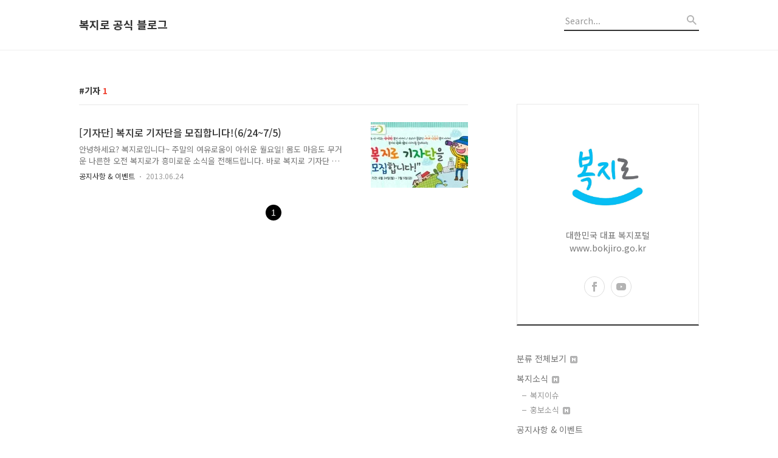

--- FILE ---
content_type: text/css
request_url: https://tistory1.daumcdn.net/tistory/1000363/skin/style.css?_version_=1673852409
body_size: 13421
content:
@charset "UTF-8";
/*! normalize.css v8.0.0 | MIT License | github.com/necolas/normalize.css */

.clearfix{
	content: "";
	clear: both;
	display: table;
}

html {
    line-height: 1.15;
    /* 1 */
    -webkit-text-size-adjust: 100%;
    /* 2 */
}

body {
    margin: 0;
}

h1 {
    font-size: 2em;
    margin: 0.67em 0;
}

hr {
    box-sizing: content-box;
    /* 1 */
    height: 0;
    /* 1 */
    overflow: visible;
    /* 2 */
}

pre {
    font-family: monospace, monospace;
    /* 1 */
    font-size: 1em;
    /* 2 */
}

a {
    background-color: transparent;
}

abbr[title] {
    border-bottom: none;
    /* 1 */
    text-decoration: underline;
    /* 2 */
    text-decoration: underline dotted;
    /* 2 */
}

b,
strong {
    font-weight: bolder;
}

code,
kbd,
samp {
    font-family: monospace, monospace;
    /* 1 */
    font-size: 1em;
    /* 2 */
}

small {
    font-size: 80%;
}

sub,
sup {
    font-size: 75%;
    line-height: 0;
    position: relative;
    vertical-align: baseline;
}

sub {
    bottom: -0.25em;
}

sup {
    top: -0.5em;
}

img {
    border-style: none;
}

button,
input,
optgroup,
select,
textarea {
    font-family: inherit;
    /* 1 */
    font-size: 100%;
    /* 1 */
    line-height: 1.15;
    /* 1 */
    margin: 0;
    /* 2 */
    outline: none;
}

button,
input {
    /* 1 */
    overflow: visible;
}

button,
select {
    /* 1 */
    text-transform: none;
}

button,
[type="button"],
[type="reset"],
[type="submit"] {
    -webkit-appearance: button;
}

button::-moz-focus-inner,
[type="button"]::-moz-focus-inner,
[type="reset"]::-moz-focus-inner,
[type="submit"]::-moz-focus-inner {
    border-style: none;
    padding: 0;
}

button:-moz-focusring,
[type="button"]:-moz-focusring,
[type="reset"]:-moz-focusring,
[type="submit"]:-moz-focusring {
    outline: 1px dotted ButtonText;
}

fieldset {
    padding: 0.35em 0.75em 0.625em;
}

legend {
    box-sizing: border-box;
    /* 1 */
    color: inherit;
    /* 2 */
    display: table;
    /* 1 */
    max-width: 100%;
    /* 1 */
    padding: 0;
    /* 3 */
    white-space: normal;
    /* 1 */
}

progress {
    vertical-align: baseline;
}

textarea {
    overflow: auto;
}

[type="checkbox"],
[type="radio"] {
    box-sizing: border-box;
    /* 1 */
    padding: 0;
    /* 2 */
}

[type="number"]::-webkit-inner-spin-button,
[type="number"]::-webkit-outer-spin-button {
    height: auto;
}

[type="search"] {
    -webkit-appearance: textfield;
    /* 1 */
    outline-offset: -2px;
    /* 2 */
}

[type="search"]::-webkit-search-decoration {
    -webkit-appearance: none;
}

::-webkit-file-upload-button {
    -webkit-appearance: button;
    /* 1 */
    font: inherit;
    /* 2 */
}

details {
    display: block;
}

summary {
    display: list-item;
}

template {
    display: none;
}

[hidden] {
    display: none;
}

/* common */
article,
aside,
canvas,
details,
figcaption,
figure,
footer,
header,
main,
nav,
section,
summary {
    display: block;
}

body {
    font-family: 'Noto Sans KR', Arial, "Apple SD Gothic Neo", "Malgun Gothic", "맑은 고딕", "Nanum Gothic", Dotum, '돋움', Helvetica, sans-serif;
    text-rendering: optimizeLegibility;
    -webkit-font-smoothing: antialiased;
    -moz-osx-font-smoothing: grayscale;
}

.blind {
    position: absolute;
    overflow: hidden;
    clip: rect(0 0 0 0);
    margin: -1px;
    width: 1px;
    height: 1px;
}

/* html */
html, body {
    position: relative;
    height: 100%;
    -webkit-text-size-adjust: 100%;
    color: #333;
}

html {
    box-sizing: border-box;
}

*,
*:before,
*:after {
    box-sizing: inherit;
}

#wrap {
    position: relative;
    overflow: hidden;
}

/**-------------------------------------
*						media query - pc
-------------------------------------**/
@media screen and (min-width: 1061px) {
    /* wrap-right */
    .wrap-right .main {
        display: flex;
        justify-content: space-between;
    }

    .wrap-right .area-aside {
        margin: 32px 0 0 80px;
    }


    /* wrap-drawer */
    .wrap-drawer .header {
        padding-top: 80px;
    }

    .wrap-drawer .header.border-none {
        border-bottom: none;
    }

    .wrap-drawer .header .inner-header {
        position: initial;
        max-width: 780px;
    }

    .wrap-drawer .header .title-logo {
        position: absolute;
        top: -1px;
        left: 80px;
    }

    .wrap-drawer .header .area-align {
        display: flex;
        flex-wrap: wrap;
        flex-direction: column-reverse;
    }

    .wrap-drawer .header .area-slogun {
        width: 780px;
        margin: 30px 0 -3px 0;
    }

    .wrap-drawer .header .area-gnb {
        position: absolute;
        top: 31px;
        width: 100%;
        max-width: 780px;
    }

    .wrap-drawer .header .area-gnb > nav > ul {
        text-align: center;
    }

    .wrap-drawer .header .tt_category .category_list {
        text-align: center;
    }

    .wrap-drawer .header .button-menu {
        display: block;
    }

    .wrap-drawer .header .box-log {
        display: none;
    }

    .wrap-drawer .area-main {
        max-width: 780px;
        margin: 0 auto;
    }

    .wrap-drawer .area-promotion .inner-promotion {
        max-width: 780px;
    }

    .wrap-drawer .article-type-poster {
        width: 25%;
        max-width: 180px;
        margin-right: 16px;
    }

    .wrap-drawer .article-type-poster:nth-of-type(3n) {
        margin-right: 17px;
    }

    .wrap-drawer .article-type-poster:nth-of-type(4n) {
        margin-right: -3px;
    }

    .wrap-drawer .area-cover > .article-type-poster:nth-of-type(4n) {
        margin-right: 0;
    }

    .wrap-drawer .area-aside {
        position: fixed;
        top: 0;
        right: -381px;
        width: 381px;
        height: 100%;
        padding: 0 40px;
        border-left: 1px solid #efefef;
        background: #fff;
        overflow-x: hidden;
        overflow-y: auto;
        z-index: 20;
    }

    .wrap-drawer .area-aside .box-profile {
        border-left: none;
        border-right: none;
    }


    .wrap-drawer .area-aside .box-profile .img-profile {
        margin: 80px 0 13px 0;
    }

    .wrap-drawer .area-aside .box-profile-invert {
        position: relative;
        height: 430px;
        margin: 0 -40px 43px -41px;
        z-index: 21;
    }

    .wrap-drawer .area-aside .box-log {
        display: table;
        margin-top: 55px;
        margin-bottom: 47px;
        text-align: center;
    }

    .wrap-drawer .area-aside-on {
        right: 0;
        transition: .2s ease-out;
    }

    .wrap-drawer .article-related .item-related {
        width: 25%;
    }

    .wrap-drawer .article-related .item-related:last-child {
        display: block;
    }

    .wrap-right #footer .inner-footer {
        max-width: 1060px;
    }

    .wrap-drawer .article-header .inner-header {
        max-width: 780px;
    }
}

/* tt-body */
#tt-body-tag:not(.wrap-drawer) .header,
#tt-body-page:not(.wrap-drawer) .header,
#tt-body-category:not(.wrap-drawer) .header,
#tt-body-search:not(.wrap-drawer) .header,
#tt-body-archive:not(.wrap-drawer) .header {
    border-bottom: 1px solid #efefef;
}



#tt-body-index #container,
#tt-body-tag #container,
#tt-body-page #container,
#tt-body-category #container,
#tt-body-search #container,
#tt-body-archive #container,
#tt-body-guestbook #container{
    margin-top: 0;
}

#tt-body-page .area-promotion {
    display: none;
}

#tt-body-tag .area-main,
#tt-body-page .area-main,
#tt-body-category .area-main,
#tt-body-search .area-main,
#tt-body-archive .area-main {
    margin-top: 0;
}


#tt-body-page .area-slogun {
    display: none;
}

#tt-body-page .main {
    padding-top: 470px;
}

#tt-body-page .area-view img{
	display: inline-block;
	max-width: 100% !important;
	margin: 0;
	height: auto;
}

#tt-body-page .area-view .map_attach img {
    max-width: none !important;
}

#tt-body-page .area-paging {
    display: block;
}

@media screen and (max-width: 1060px) {
    #tt-body-page .main {
        padding-top: 440px;
    }
}

#tt-body-page .area-aside{
	margin-top:0px;
}

/* // tt-body-page */
/* 미디어 로그 티스토리 스타일 수정 */
#mediaLogNest {
    max-width: 106x;
    height: auto !important;
    margin: 0 auto 0 auto;
    padding: 0 20px;
}

/* 카테고리의 다른글 티스토리 스타일 수정 */
.another_category {
    margin-bottom: 56px !important;
}

.article-view .another_category table,
.article-view .another_category table * {
    border: none;
}

/* area_paging */
/* media query - pc 페이징 스타일 제어 */
@media screen and (min-width: 1061px) {
    .listmorebutton .area-paging {
        display: none;
    }

    .listmorenumber .area-paging-more {
        display: none;
    }
}

/* media query - 모바일 페이징 스타일 제어 */
@media screen and (max-width: 1060px) {
    .listmorebuttonmobile .area-paging {
        display: none;
    }

    .listmorenumbermobile .area-paging-more {
        display: none;
    }
}

.paging-more {
    display: block;
    width: 100%;
    height: 42px;
    border: 1px solid #e8e8e8;
    font-size: 13px;
    line-height: 42px;
    color: #777;
    text-align: center;
    text-decoration: none;
}

.area-paging {
    text-align: center;
}

.area-paging a {
    text-decoration: none;
}

.area-paging .link_page {
    display: inline-block;
    font-size: 24px;
    color: #000;
}

.area-paging .link_page:hover {
    color: #ef402f;
}

.area-paging .paging_num {
    display: inline-block;
    vertical-align: top;
}

.area-paging .link_num span {
    display: inline-block;
    min-width: 26px;
    height: 26px;
    margin: 0 2px;
    padding: 0 8px;
    font-size: 14px;
    font-weight: 400;
    font-family: Arial;
    line-height: 26px;
    text-align: center;
    letter-spacing: -0.3px;
    color: #333;
}

.area-paging .link_num:hover span {
    border-radius: 999em;
    background: #ddd;
    color: #333;
}

.area-paging .selected {
    display: block;
    border-radius: 999em;
    background: #000;
    color: #fff !important;
    font-size: 13px;
    line-height: 32px;
}

.area-paging .link_num:hover .selected {
    background: #000;
    color: #fff;
    text-decoration: none;
}

.area-paging .paging_slash {
    display: none;
}

.area-paging .link_page.no-more-prev,
.area-paging .link_page.no-more-next {
    display: none;
}

/* ----- media query - mobile ----- */
@media screen and (max-width: 1023px) {
    .area-paging .link_page {
        color: rgba(0, 0, 0, 0.75);
    }

    .area-paging .link_page.no-more-prev,
    .area-paging .link_page.no-more-next {
        color: rgba(0, 0, 0, 0.15);
    }

    .area-paging .link_page span {
        font-size: 24px;
        font-weight: 600;
    }

    .area-paging .link_num {
        font-size: 14px;
        font-weight: 900;
    }

    .area-paging .link_num span {
        position: relative;
    }

    .area-paging .selected {
        position: relative;
        width: auto;
        font-size: 14px;
        color: #fff;
    }

    .area-paging .link_num:last-child span:before {
        content: '/';
        position: absolute;
        top: 0;
        left: -10px;
        width: 10px;
        height: 29px;
    }

    .area-paging .link_num:last-child span.selected:before {
        content: '';
    }

    .area-paging .link_num span:not(.selected) {
        display: none;
    }

    .area-paging .link_num:last-child span {
        display: inline-block;
    }

    .area-paging .link_ellipsis {
        display: none;
    }

    .area-paging .selected {
        margin-right: 8px !important;
        color: #fff !important;
    }
}

/* // area_paging */
/* media query - only mobile */
@media screen and (max-width: 768px) {
    .area_common {
        margin-top: 36px;
    }
}



/* header */
.header {
    position: relative;
    width: 100%;
    border-bottom: 1px solid #efefef;
    z-index: 10;
    transition: top 0.2s ease-in-out;
}

.header .inner-header {
    position: relative;
    max-width: 1020px;
    margin: 0 auto;
}

/* .header .box-header:after {
  content:'';
  position: absolute;
  left: 50%;
  width: 100vw;
  height: 1px;
  margin-left: -50vw;
  border-bottom: 1px solid #efefef;}
.header .borderbottomline:after {
  border-bottom: none;} */
.header .title-logo {
    display: flex;
    flex-direction: column;
    justify-content: center;
    margin: 30px 0;
}

.header .link_logo {
    display: block;
    max-width: 220px;
    font-size: 18px;
    font-weight: 600;
    color: #333;
    text-decoration: none;
    text-overflow: ellipsis;
    white-space: nowrap;
    overflow: hidden;
    min-height:22px;
}

.header .link_logo img {
    max-height: 18px;
}

.header .box-log {
    position: absolute;
    top: -1px;
    right: 0;
}

.header .button-menu {
    display: none;
    position: absolute;
    top: 21px;
    right: 80px;
    padding: 10px;
    border: none;
    background: none;
    cursor: pointer;
    opacity: 1;
}

.header .button-menu:hover {
    opacity: .7;
    transition: .2s ease-out;
}

.header .area-slogun {
    padding-top: 33px;
		padding-bottom: 36px;
}

.header .area-slogun strong {
    margin-bottom: 9px;
    font-size: 36px;
    font-family: Arial;

    display: -webkit-box;
    -webkit-line-clamp: 2;
    -webkit-box-orient: vertical;
    max-height: 82px;
    overflow: hidden;
    white-space: normal;
    word-break: keep-all;
}

.header .area-slogun p {
    width: 500px;
    margin: 0;
    font-size: 13px;
    line-height: 19px;
    color: #999;
    word-break: keep-all;
}

.header .area-gnb .topnavnone {
    display: none;
}

.header .tt_category {
    margin: 0;
    padding: 0;
}

.header .tt_category ul {
    padding: 0;
    list-style: none;
}

.header .tt_category li {
    list-style: none;
    margin: 0;
    padding: 0;
}

.header .tt_category .link_tit {
    display: none;
}

.header .tt_category .category_list,
.header .topnavmenu > ul {
    font-size: 0;
    text-align: left;
    margin: 0;
    margin-bottom: -3px;
    padding: 0;
    list-style: none;
    white-space: nowrap;
    -webkit-overflow-scrolling: touch;
}

.header .tt_category .category_list li,
.header .topnavmenu > ul > li {
    display: inline-block;
    margin-right: 61px;
}

.header .topnavmenu > ul > li {
   /* padding-bottom: 32px; */
}

.header .tt_category .category_list li:last-child,
.header .topnavmenu > ul > li:last-child {
    margin-right: 0;
}

.header .tt_category .category_list .link_item,
.header .topnavmenu > ul > li > a {
    position: relative;
    display: block;
    font-size: 16px;
    font-weight: 500;
    color: #333 !important;
    text-decoration: none;
    white-space: nowrap;
    z-index: 2;
}

.header .tt_category .category_list .c_cnt {
    display: none;
}

/* ----- media query - pc ----- */
@media screen and (min-width: 1061px) {
    .header .category_list li:hover .sub_category_list {
        display: flex;
    }

    .header .tt_category .category_list .sub_category_list {
        position: absolute;
        display: none;
        top: 258px;
        left: 0;
        width: 100%;
        height: 94px;
        padding-top: 36px;
        font-size: 13px;
        color: #333;
        z-index: 100;
    }

    .header .tt_category .category_list .sub_category_list:before {
        content: '';
        position: absolute;
        top: 0;
        left: 50%;
        width: 100vw;
        height: 94px;
        margin-left: -50vw;
        border-top: 1px solid #efefef;
        background: #fff;
        z-index: -1;
    }

    .header .link_sub_item {
        font-size: 13px;
        text-decoration: none;
        color: #333;
    }

    .header .link_sub_item:hover {
        text-decoration: underline;
    }

    .wrap-right .header .category_list > li,
    .wrap-right .header .t_menu_home,
    .wrap-right .header .t_menu_guestbook,
    .wrap-right .header .t_menu_tag,
    .wrap-right .header .t_menu_link_1,
    .wrap-right .header .t_menu_category{
        padding: 32px 0 32px 0;
    }

    .wrap-drawer .header .tt_category .category_list .sub_category_list {
        top: 49px;
    }

    #tt-body-tag.headerslogundisplayon .wrap-right .sub_category_list,
    #tt-body-archive.headerslogundisplayon .wrap-right .sub_category_list,
    #tt-body-category.headerslogundisplayon .wrap-right .sub_category_list,
    #tt-body-search.headerslogundisplayon .wrap-right .sub_category_list,
    #tt-body-guestbook.headerslogundisplayon .wrap-right .sub_category_list {
        top: 263px;
    }

    #tt-body-page .wrap-right .sub_category_list {
        top: 103px;
    }

    .header .tt_category .category_list > li:hover > a:after,
    .header .topnavmenu > ul > li:hover > a:after {
        content: '';
        position: absolute;
        top: 16px;
        left: 0;
        bottom: -1px;
        width: 100%;
        height: 4px;
        background: #ef402f;
        z-index: 1;
    }

    .wrap-drawer .header .tt_category .category_list .link_item,
    .wrap-drawer .header .topnavmenu > ul > li > a {
        padding-bottom: 40px;
    }
}

.header .topnavmenu .tt_category {
    display: none;
}

.header .topnavmenu > ul {
    margin: 0;
}

/* ----- media query - mobile ----- */
@media screen and (max-width: 1060px) {
    .wrap-right .header .topnavmenu > ul{
        padding: 0 0 37px 0;
    }
}

.header .slogun-use .area-slogun:before, .header .slogun-use nav:before {
    border-top: none !important;
}

.header .slogun-use .tt_category .category_list,
.header .slogun-use .topnavmenu > ul {
    margin-top: -1px;
    padding-top: 0;
}

/* ----- media query - pc ----- */
@media screen and (min-width: 1061px) {
    .headerslogundisplayoff.headerbannerdisplayoff .wrap-right .header .tt_category,
    .headerslogundisplayoff.headerbannerdisplayoff .wrap-right .header .topnavmenu > ul{
       /**  padding-top: 32px; **/
    }

    .headerslogundisplayoff.headerbannerdisplayoff .wrap-right .sub_category_list {
        top: 134px;
    }

    .headerslogundisplayoff.headerbannerdisplayoff .wrap-right .slogun-use .sub_category_list {
        top: 290px;
    }

    .wrap-right .header .area-gnb .topnavmenu:before{
        content: '';
        position: absolute;
        left: 50%;
        width: 100vw;
        height: 1px;
        margin-left: -50vw;
        border-top: 1px solid #efefef;
    }
}

/* ----- media query - mobile ----- */
@media screen and (max-width: 1060px) {
    .header .inner-header {
        max-width: initial;
        padding-top: 50px;
    }

    .header .title-logo {
        position: absolute;
        top: 15px;
        left: 20px;
        margin: 0;
    }

    .header .link_logo {
        font-size: 16px;
    }

    .header .area-slogun {
        display: none;
        padding: 0 20px 0 20px;
    }

    .header .area-slogun strong {
        display: block;
        overflow: inherit;
        max-height: 100%;
        font-size: 30px;
        margin-bottom: 10px;
        line-height: 1.05;
    }

    .header .area-slogun p {
        width: auto;
        font-size: 12px;
    }

    .header .area-slogun.slogunmobileoff {
        display: block;
    }

    .header .area-promotion {
        display: none;
    }

    .header .area-promotion.bannermobile-on {
        display: block;
    }

    .header .area-gnb {
        width: 100%;
        margin-bottom: 0;
        border-top: 1px solid #efefef;
				margin-top:30px;
    }

    .header .tt_category .category_list,
    .header .topnavmenu > ul {
        overflow-x: auto;
        overflow-y: hidden;
    }

    .header .tt_category .category_list li,
    .header .topnavmenu > ul > li {
        margin-right: 24px;
    }

    .header .tt_category .category_list li:first-child,
    .header .topnavmenu > ul > li:first-child {
        margin-left: 20px;
			 float:left;
    }

		.header .tt_category .category_list li:last-child,
		.header .topnavmenu > ul > li:last-child{
			margin-right:20px;
		}

    .header .tt_category .category_list .link_item,
    .header .topnavmenu > ul > li > a {
        padding: 20px 0 19px 0;
        font-size: 13px;
        font-weight: 400;
    }

    .header .button-menu {
        display: block;
        top: 5px;
        right: 10px;
    }

    .header .button-menu svg {
        width: 17px;
        height: 12px;
    }

    .header .box-log {
        display: none;
    }

    .header .topnavmenu > ul {
        padding: 0;
    }

    .wrap-right .header .topnavmenu > ul{
        padding: 0;
    }
}

/* // header */
/* footer */
#footer {
    margin-top: 120px;
    padding: 35px 0 60px 0;
    border-top: 1px solid #efefef;
}

#footer .inner-footer {
    position: relative;
    max-width: 1180px;
    margin: 0 auto;
    padding: 0 20px;
}

#footer .box-policy {
    margin-bottom: 36px;
}

#footer .link-footer {
    position: relative;
    display: inline-block;
    margin-right: 17px;
    font-size: 13px;
    text-decoration: none;
    color: #333;
    white-space: nowrap;
}

#footer .link-footer:hover {
    text-decoration: underline;
}

#footer .link-footer:before {
    content: '';
    position: absolute;
    top: 7px;
    left: -13px;
    width: 2px;
    height: 2px;
    background: #999;
    border-radius: 2px;
}

#footer .link-footer:first-child:before {
    width: 0;
}

#footer .text-info,
#footer address {
    font-size: 13px;
    color: #999;
}

#footer .text-info {
    margin: 0 0 9px 0;
    line-height: 18px;
    padding-top: 2px;
}

#footer address {
    font-style: normal;
}

#footer .box-site {
    position: absolute;
    top: -5px;
    right: 20px;
}

#footer .box-site button {
    position: relative;
    width: 140px;
    height: 32px;
    padding-left: 12px;
    background: url(./images/icon-more.svg) no-repeat 116px center;
    border: 1px solid #efefef;
    font-size: 13px;
    text-align: left;
    color: #999;
    cursor: pointer;
}

#footer .box-site button.on {
    background: url(./images/icon-close.svg) no-repeat 116px center;
}

#footer .box-site ul {
    position: absolute;
    bottom: 31px;
    width: 100%;
    height: auto;
    margin: 0;
    padding: 0;
    background: #fff;
    border: 1px solid #efefef;
    font-size: 13px;
    line-height: 32px;
    list-style: none;
    opacity: .0;
    overflow: hidden;
}

#footer .box-site ul li {
    margin: 0;
    padding-left: 13px;
}

#footer .box-site ul li a {
    display: block;
    background: #fff;
    color: #999;
    text-decoration: none;
}

#footer .box-site ul li a:hover {
    color: #333;
}

#footer .box-site ul.on {
    opacity: 1;
    transition: opacity .2s ease-out;
}

/* ----- media query - tablet ----- */
@media screen and (max-width: 1060px) {
    #footer {
        margin-top: 40px;
        padding: 36px 0 26px 0;
    }

    #footer .box-policy {
        margin-top: 34px;
        margin-bottom: 21px;
    }

    #footer .link-footer {
        display: block;
        margin-bottom: 8px;
        font-size: 11px;
    }

    #footer .link-footer:before {
        width: 0;
    }

    #footer .text-info,
    #footer address {
        font-size: 11px;
    }

    #footer .box-site {
        top: -71px;
        left: 0;
        width: 100%;
    }

    #footer .box-site button {
        width: 100%;
        height: 40px;
        padding-left: 20px;
        border-left: none;
        border-left: right;
        background-position: calc(100% - 20px) center;
    }

    #footer .box-site button.on {
        background-position: calc(100% - 20px) center;
    }

    #footer .box-site ul {
        top: 37px;
        bottom: auto;
    }

    #footer .box-site ul li {
        padding-left: 20px;
    }
}

/* // footer */
/* area-promotion */
.area-promotion {
    position: relative;
    left: 50%;
    width: 100vw;
    margin-left: -50vw;
    /*background-size: cover;*/
     background-repeat: no-repeat;
    background-position: 50% 50%;
    z-index: 11;
}

.area-promotion:before {
    content: '';
    position: absolute;
    top: 0;
    bottom: 0;
    left: 0;
    right: 0;
    /*background-color: rgba(58, 58, 58, 0.3);*/
    z-index: 1;
}

.area-promotion .inner-promotion {
    position: relative;
    display: flex;
    align-items: center;
    justify-content: flex-start;
    max-width: 1020px;
    height: 100%;
    margin: 0 auto;
    z-index: 2;
}

.area-promotion .inner-promotion strong {
		display: block;
		word-break: keep-all;
		width: 760px;
		font-size: 48px;
		font-family: Arial;
		line-height: 1.08;
		color: #fff;
		overflow: hidden;
		text-overflow: ellipsis;
		display: -webkit-box;
		-webkit-line-clamp: 2;
		-webkit-box-orient: vertical;
        white-space: normal;
        word-break: keep-all;
}

.area-promotion .inner-promotion .link-promotion {
    display: block;
    width: 160px;
    height: 40px;
    border-radius: 40px;
    font-size: 14px;
    text-align: center;
    text-decoration: none;
    line-height: 40px;
    color: #333;
    margin-top:32px;
}

.area-promotion .box-promotion {
    margin-top: -4px;
}

/* ----- media query - pc ----- */
@media screen and (min-width: 1061px) {
    .area-promotion.height200 {
        height: 200px;
    }

    .area-promotion.height300 {
        height: 300px;
    }

    .area-promotion.height400 {
        height: 400px;
    }

    .area-promotion.height500 {
        height: 500px;
    }
}

/* ----- media query - mobile ----- */
@media screen and (max-width: 1061px) {
    .area-promotion {
        height: 350px;
    }

    .area-promotion .inner-promotion {
        position: relative;
        padding: 0 20px;
    }

    .area-promotion .inner-promotion .box-promotion {
        position: absolute;
        bottom: 40px;
    }

    .area-promotion .inner-promotion strong {
        width: 270px;
        font-size: 30px;
        line-height: 33px;
        -webkit-line-clamp: 3;
    }

    .area-promotion .inner-promotion .link-promotion {
        width: 120px;
        height: 28px;
        font-size: 12px;
        line-height: 28px;
        margin-top: 22px;
    }
}

/* // area-promotion */
/* container */
#container {
    position: relative;
		margin-top: 78px;
}

/* main */
.main {
    width: 100%;
    max-width: 1020px;
    margin: 0 auto;
}

/* area-main */
.area-main {
    width: 100%;
    max-width: 640px;
}

/* ----- media query - mobile ----- */
@media screen and (max-width: 1061px) {
    #container {
        margin-top: 0;
    }

    .area-main {
        max-width: 100%;
        padding: 0 20px;
    }
}

/* area-aside */
.area-aside {
    width: 300px;
    /* box-profile */
    /* box-category */
    /* box-tag */
    /* box-recent */
    /* box-plugin */
    /* plugin */
    /* box-calendars */
    /* box-visit */
    /* box-search */
}

.area-aside > div {
    margin-bottom: 43px;
}

.area-aside ul {
    margin: 0;
    padding: 0;
}

.area-aside li {
    list-style: none;
    padding: 0;
}

.area-aside .item-sidebar {
    margin-bottom: 6px;
}

.area-aside .link-sidebar {
    display: block;
    font-size: 13px;
    line-height: 1.69;
    color: #777;
    text-decoration: none;
}

.area-aside .link-sidebar span {
    display: block;
    font-size: 12px;
    line-height: 1.67;
    color: #999;
}

.area-aside .title-sidebar {
    display: block;
    margin: 0 0 7px 0;
    font-size: 14px;
    font-weight: 500;
    line-height: normal;
    color: #333;
}

.area-aside .box-profile {
    position: relative;
    margin-bottom: 43px;
    border: 1px solid #e8e8e8;
    border-bottom: 2px solid #333;
    text-align: center;
}

.area-aside .box-profile .img-profile {
    width: 140px;
    height: 140px;
    margin: 49px 0 14px 0;
    border-radius: 140px;
}

.area-aside .box-profile .text-profile {
    max-width: 210px;
    margin: 0 auto 36px auto;
    font-size: 14px;
    line-height: 1.54;
    color: #777;
}

.area-aside .box-profile .button-subscription {
    width: 84px;
    height: 30px;
    margin: 0 auto 28px auto;
    background: none;
    border: 1px solid #ddd;
    border-radius: 50px;
    font-size: 13px;
    color: #333;
    cursor: pointer;
}

.area-aside .box-profile .box-sns {

    font-size: 0;
    text-align: center;
		margin-bottom:45px;
}

.area-aside .box-profile .link-sns {
    display: inline-block;
    width: 34px;
    height: 34px;
    margin-right: 10px;
    background-repeat: no-repeat;
    background-position: center;
    border: 1px solid #ddd;
    border-radius: 36px;
    vertical-align: top;
}

.area-aside .box-profile .link-sns:last-child {
    margin-right: 0;
}

.area-aside .box-profile .link-facebook {
    line-height: 48px;
}

.area-aside .box-profile .link-youtube {
    line-height: 44px;
}

.area-aside .box-profile .link-insta {
    line-height: 49px;
}

.area-aside .box-profile .link-twitter {
    line-height: 46px;
}

.area-aside .box-profile-invert {
    border-left: none;
    border-right: none;
    border-bottom: 2px solid #fff;;
    background-size: cover;
    background-position: 50% 50%;
}

.area-aside .box-profile-invert:before {
    content: '';
    position: absolute;
    top: 0;
    bottom: 0;
    left: 0;
    right: 0;
    background-color: rgba(0, 0, 0, 0.3);
    z-index: 1;
}

.area-aside .box-profile-invert .inner-box {
    position: relative;
    height: 100%;
    z-index: 2;
}

.area-aside .box-profile-invert .text-profile {
    color: #fff;
}

.area-aside .box-profile-invert .button-subscription {
    color: #fff;
}

.area-aside .box-profile-invert .link-sns {
    border: 1px solid rgba(255, 255, 255, 0.7);
}

.area-aside .box-profile-invert .svg path {
    fill: #fff !important;
}

.area-aside .box-category {
    margin-bottom: 40px;
    padding-bottom: 33px;
    border-bottom: 1px solid #e8e8e8;
}

.area-aside .box-category .tt_category a {
    display: block;
    text-decoration: none;
}



.area-aside .box-category .tt_category .c_cnt {
    display: inline-block;
    font-size: 12px;
    vertical-align: 1px;
}

.area-aside .box-category .tt_category .link_tit,
.area-aside .box-category .tt_category .category_list .link_item {
    margin-bottom: 11px;
    font-size: 14px;
    font-weight: 400;
    line-height: 1.64;
    color: #777;
}

.area-aside .box-category .tt_category .link_tit:hover,
.area-aside .box-category .tt_category .category_list .link_item:hover {
    font-size: 14px;
    font-weight: 500;
    color: #333 !important;
    text-decoration: underline;
}

.area-aside .box-category .tt_category .category_list .link_sub_item.selected,
.area-aside .box-category .tt_category .category_list .link_item.selected {
    font-weight: 500;
    color: #333;
}

.area-aside .box-category .tt_category .category_list .link_sub_item {
    position: relative;
    display: none;
    margin-bottom: 5px;
    margin-left: 22px;
    font-size: 13px;
    line-height: normal;
    color: #999;
}

.area-aside .box-category .tt_category .category_list .link_sub_item:before {
    content: '';
    position: absolute;
    top: 10px;
    left: -13px;
    width: 7px;
    height: 1px;
    background: #999;
}

.area-aside .box-category .tt_category .category_list .link_sub_item:hover {
    font-weight: 600;
    color: #333;
}

.area-aside .box-category .tt_category .category_list .sub_category_list li:last-child a {
    margin-bottom: 10px;
}

.area-aside .box-category-2depth .tt_category .category_list .link_sub_item {
    display: block;
}

.area-aside .sub_category_list {
    margin-top: -4px;
    margin-bottom: 12px;
}

.area-aside .box-tag a {
    position: relative;
    display: inline-block;
    max-width: 300px;
    margin-right: 4px;
    margin-bottom: 4px;
    font-size: 13px;
    line-height: 1.69;
    text-decoration: none;
    text-overflow: ellipsis;
    color: #777;
    white-space: nowrap;
    overflow: hidden;
}

.area-aside .box-tag a:last-child:after {
    content: '';
    position: absolute;
    top: 14px;
    right: -2px;
    width: 5px;
    height: 5px;
    background: #fff;
}

.area-aside .box-recent .tab-recent {
    display: flex;
    margin-bottom: 13px;
}

.area-aside .box-recent .tab-recent li {
    position: relative;
    margin-right: 20px;
}

.area-aside .box-recent .tab-recent li span {
    display: block;
}

.area-aside .box-recent .tab-recent li:last-child {
    margin-right: 0;
}

.area-aside .box-recent .tab-recent li:last-child:before {
    content: '';
    position: absolute;
    top: 9px;
    left: -10px;
    width: 2px;
    height: 10px;
    background: url(./images/bullet-tab.svg) no-repeat;
}

.area-aside .box-recent .tab-recent li.on a {
    color: #333;
    font-weight: 500;
}

.area-aside .box-recent .tab-recent li a {
    display: block;
    font-size: 14px;
    line-height: 1.64;
    color: #999;
    text-decoration: none;
}

.area-aside .box-recent .list-recent li {
    margin-bottom: 20px;
}

.area-aside .box-recent .list-recent li:last-child {
    margin-bottom: 0;
}

.area-aside .box-recent .list-recent .link-recent {
    display: flex;
    width: 100%;
    flex-wrap: nowrap;
    text-decoration: none;
}

.area-aside .box-recent .list-recent .thumbnail {
    width: 64px;
    height: 64px;
    margin: 0 12px 0 0;
    background-size: cover;
    background-position: 50% 50%;
}

.area-aside .box-recent .list-recent .thumbnail+.box-recent{
	width: 70%;
}

.area-aside .box-recent .list-recent .box-recent {
		width: 100%;
    margin-top: 2px;
    font-size: 13px;
    line-height: 1.54;
    color: #333;
}

.area-aside .box-recent .list-recent .box-recent strong {
    display: block;
    margin-bottom: 2px;
    font-weight: 400;
}

.area-aside .box-recent .list-recent .box-recent span {
    color: #999;
}

/** -- media query mobile -- **/
@media screen and (max-width: 1061px) {
	.area-aside .box-recent .list-recent .box-recent strong{
		display: -webkit-box;
		text-overflow: ellipsis;
		-webkit-line-clamp: 2;
		-webkit-box-orient: vertical;
		word-break: break-all;
		overflow: hidden;
	}

	.box-notice .link-sidebar a,
	.box-reply .link-sidebar strong{
		display: -webkit-box;
		text-overflow: ellipsis;
		-webkit-line-clamp: 1;
		-webkit-box-orient: vertical;
		word-break: break-all;
		overflow: hidden;
	}

}



.area-aside .box-plugins {
    padding-bottom: 44px;
    border-bottom: 1px solid #e8e8e8;
}

.area-aside .box-plugins .tab-sns {
    display: flex;
    margin-bottom: 12px;
}

.area-aside .box-plugins .tab-sns li {
    position: relative;
    margin-right: 20px;
}

.area-aside .box-plugins .tab-sns li span {
    display: block;
}

.area-aside .box-plugins .tab-sns li:last-child {
    margin-right: 0;
}

.area-aside .box-plugins .tab-sns li:last-child:before {
    content: '';
    position: absolute;
    top: 9px;
    left: -10px;
    width: 2px;
    height: 10px;
    background: url(./images/bullet-tab.svg) no-repeat;
}

.area-aside .box-plugins .tab-sns li.on a {
    color: #333;
    font-weight: 500;
}

.area-aside .box-plugins .tab-sns li a {
    display: block;
    font-size: 14px;
    line-height: 1.64;
    color: #999;
    text-decoration: none;
}

.area-aside .box-plugins .plugin-facebook {
    max-height: 410px;
    overflow: hidden;
}

.area-aside .box-plugins .plugin-twitter {
    max-height: 410px;
    overflow: auto;
}

.area-aside .box-calendar .inner-calendar {
    padding: 23px 28px 24px 28px;
    border: 1px solid #e8e8e8;
    font-size: 13px;
}

.area-aside .box-calendar .inner-calendar table caption a {
    display: inline-block;
    margin-bottom: 12px;
    font-size: 14px;
    line-height: 1.57;
    color: #333;
    text-decoration: none;
}

.area-aside .box-calendar .inner-calendar table th,
.area-aside .box-calendar .inner-calendar table td {
    font-weight: 400;
    line-height: 1.81;
    color: #999;
    text-align: center;
}

.area-aside .box-calendar .inner-calendar table th {
    margin-bottom: 10px;
}

.area-aside .box-visit .text-total {
    margin: -10px 0 3px 0;
    line-height: 1.64;
    font-size: 24px;
    font-weight: 600;
    color: #333;
}

.area-aside .box-visit .item-visit {
    font-size: 13px;
    line-height: 1.71;
    color: #999;
}

.area-aside .box-search {
    width: 100%;
    margin-top: -3px;
    border-bottom: 2px solid #333;
}

.area-aside .box-search .inp-search {
    display: inline-block;
    width: calc(100% - 34px);
    padding-bottom: 7px;
    border: none;
    font-size: 14px;
    color: #999;
}

.area-aside .box-search .button-search {
    display: inline-block;
    width: 24px;
    height: 16px;
    background: url(./images/icon-search.svg) no-repeat center;
    border: none;
    cursor: pointer;
}

.area-aside .box-log {
    display: none;
}

.box-reply .list-sidebar li {
    margin-bottom: 8px;
}

.box-reply .link-sidebar strong {
    font-size: 13px;
    font-weight: 400;
    line-height: 1.54;
}

.box-reply .list-sidebar p {
    margin: 0;
    font-size: 12px;
    color: #999;
}

.box-notice .list-sidebar li {
    margin-bottom: 8px;
}

.box-calendar .cal_click {
    font-weight: 700;
    color: #333;
}

.area-aside .box-calendar .inner-calendar .cal_month {
    position: relative;
    margin-bottom: -6px;
}

.area-aside .box-calendar .inner-calendar .cal_month a {
    font-size: 15px;
    font-weight: 600;
    color: #333;
}

.area-aside .box-calendar .inner-calendar .cal_month a:first-child:before {
    content: '〈';
    position: absolute;
    top: -3px;
    left: 60px;
    width: 30px;
    height: 24px;
    background-color: transparent;
    font-size: 12px;
    padding-top: 5px;
}

.area-aside .box-calendar .inner-calendar .cal_month a:last-child:before {
    content: '〉';
    position: absolute;
    top: -3px;
    right: 60px;
    width: 34px;
    height: 24px;
    background-color: transparent;
    font-size: 12px;
    padding-top: 5px;
}

.area-aside .box-calendar .inner-calendar thead tr th {
    padding-bottom: 8px;
}

/* ----- media query - tablet ----- */
@media screen and (max-width: 1060px) {
    .area-aside {
        position: fixed;
        top: 0;
        right: -100%;
        width: calc(100% - 104px);
        max-width: 380px;
        height: 100%;
        padding: 0 24px;
        border-left: 1px solid #efefef;
        background: #fff;
        overflow-x: hidden;
        overflow-y: auto;
        z-index: 20;
        /* box-tag */
    }

    .area-aside .box-profile {
        width: 100%;
        border-left: none;
        border-right: none;
    }

    .area-aside .box-profile .img-profile {
        width: 100px;
        height: 100px;
    }

    .area-aside .box-profile .link-sns {
        width: 30px;
        height: 30px;
    }

    .area-aside .box-profile .link-facebook {
        line-height: 43px;
    }

    .area-aside .box-profile .link-facebook .svg {
        width: 12px;
        height: 14px;
    }

    .area-aside .box-profile .link-youtube {
        line-height: 40px;
    }

    .area-aside .box-profile .link-youtube .svg {
        width: 14px;
        height: 11px;
    }

    .area-aside .box-profile .link-insta {
        line-height: 42px;
    }

    .area-aside .box-profile .link-insta .svg {
        width: 14px;
        height: 14px;
    }

    .area-aside .box-profile .link-twitter {
        line-height: 42px;
    }

    .area-aside .box-profile .link-twitter .svg {
        width: 14px;
        height: 11px;
    }

    .area-aside .box-profile-invert {
        position: relative;
        margin: 0 -40px 40px -41px;
        z-index: 21;
				width:auto;
    }

    .area-aside .box-profile-invert .img-profile {
        margin: 50px 0 10px 0;
    }

    .area-aside .box-log {
        display: table;
        margin-top: 55px;
        text-align: center;
    }

    .area-aside .box-tag a {
        max-width: 100%;
    }

    .area-aside-on {
        right: 0;
        transition: .2s ease-out;
    }

    .area-aside .box-profile .text-profile {
        margin-bottom: 22px;
    }
}

.bg-dimmed:before {
    content: '';
    position: absolute;
    top: 0;
    left: 50%;
    width: 100vw;
    height: 100vh;
    margin-left: -50vw;
    background: rgba(255, 255, 255, 0.8);
    z-index: 19;
}

/* // area-aside */
/* box-log */
.box-log a {
    display: inline-block;
    margin-right: 12px;
    font-size: 13px;
    text-decoration: none;
    color: #777;
		float:left;
}

.box-log .last {
    margin-right: 0;
}

.box-log .link-log {
    position: relative;
    margin-left: 25px;
    margin-right: 0;
}

.box-log .link-log:before {
    content: '';
    position: absolute;
    top: 1px;
    left: -15px;
    width: 1px;
    height: 12px;
    background: #ddd;
}

/* article-type-common */
.article-type-common {
    width: 100%;
}

.article-type-common .thumbnail {
    margin: 0;
    background-image: url(./images/no-image.jpg);
    background-size: cover;
    background-position: 50% 50%;
}

.article-type-common .thumbnail .img-thumbnail {
    display: none;
}

.article-type-common .link-article {
    text-decoration: none;
}

.article-type-common .title {
    display: block;
    max-height: 54px;
    margin-bottom: 13px;
    font-size: 24px;
    font-weight: 500;
    line-height: 1.15;
    overflow: hidden;
    color: #333;
    display: -webkit-box;
    -webkit-line-clamp: 2;
    -webkit-box-orient: vertical;
    white-space: normal;
}

.article-type-common .summary {
    margin: 0 0 12px 0;
    color: #777;
}

.article-type-common .link-category {
    margin-right: 14px;
    font-size: 12px;
    line-height: 1.67;
    color: #333;
    text-decoration: none;
}

.article-type-common .date {
    position: relative;
    margin-right: 15px;
    font-size: 12px;
    line-height: 1.67;
    color: #999;
}

.article-type-common .date:before {
    content: '';
    position: absolute;
    top: 9px;
    left: -10px;
    width: 2px;
    height: 2px;
    background: #999;
    border-radius: 2px;
}

.article-type-common .reply {
    position: relative;
    padding-left: 19px;
    background: url(./images/icon-reply.svg) no-repeat left center;
    font-size: 12px;
    line-height: 1.67;
    color: #999;
}

.article-type-common .reply:before {
    content: '';
    position: absolute;
    top: 9px;
    left: -10px;
    width: 2px;
    height: 2px;
    background: #999;
    border-radius: 2px;
}

.article-type-common:hover .title {
    text-decoration: underline;
}

.box-cover-title {
    display: flex;
    justify-content: space-between;
}

.box-cover-title .link-title {
    position: relative;
    padding-right: 10px;
		padding-bottom: 16px;
		font-size: 13px;
    text-decoration: none;
    color: #999;
	  line-height: 14px;


}

.box-cover-title .link-title:after {
    content: '';
    position: absolute;
    top: 6.3px;
    right: 2px;
    width: 5px;
    height: 5px;
    border-top: 1px solid #999;
    border-left: 1px solid #999;
    transform: rotate(135deg);
}

.area-cover-thumbnail .box-cover-title {
    border-bottom: 1px solid #e8e8e8;
    margin-bottom: 28px;
}

/* ----- media query - mobile ----- */
@media screen and (max-width: 1060px) {
    .article-type-common .title {
        max-height: 24px;
        margin-bottom: 7px;
        font-size: 21px;
        font-weight: 400;
        -webkit-line-clamp: 1;
    }

    .article-type-common .summary {
        margin-bottom: 7px;
    }
}

/* // article-type-common */
/* article-type-crop */
.article-type-crop {
    margin-bottom: 58px;
}

.article-type-crop .thumbnail {
    height: 460px;
    margin-bottom: 20px;
}

.article-type-crop .link-article {
    display: block;
}

.article-type-crop .title {
    height: 28.5px;
    margin-top: -4px;
    -webkit-line-clamp: 1;
}

.article-type- .title > img,
.article-type-thumbnail .title > img,
.article-type-resize .title > img,
.article-type-poster .title > img,
.article-type-crop .title > img{
	width:15px!important;
}

.article-type-crop .summary {
    max-height: 69px;
    font-size: 14px;
    font-weight: 400;
    line-height: 1.65;
    -webkit-line-clamp: 3;
    overflow: hidden;
    display: -webkit-box;
    -webkit-box-orient: vertical;
		word-break: break-word;
}

/* ----- media query - mobile ----- */
@media screen and (max-width: 1060px) {
    .article-type-crop {
        margin-bottom: 28px;
    }

    .article-type-crop .thumbnail {
        height: auto;
        padding-top: 59.4%;
    }

    .article-type-crop .title {
        margin-bottom: 8px;
    }

    .article-type-crop .summary {
        font-size: 13px;
        line-height: 1.6;
    }
}

/* // article-type-crop */
/* article-type-resize */
.article-type-resize {
    margin-bottom: 57px;
}

.article-type-resize .thumbnail {
    margin-bottom: 20px;
    padding-top: 0;
    background: none;
}

.article-type-resize .thumbnail .img-thumbnail {
    display: block;
    width: 100%;
    height: auto;
}

.article-type-resize .title {
    height: 28px;
    -webkit-line-clamp: 1;
}



.article-type-resize .summary {
    max-height: 69px;
    font-size: 14px;
    font-weight: 400;
    line-height: 1.65;
    -webkit-line-clamp: 3;
    overflow: hidden;
    display: -webkit-box;
    -webkit-box-orient: vertical;
		word-break: break-word;
}

/* ----- media query - mobile ----- */
@media screen and (max-width: 1060px) {
    .article-type-resize {
        margin-bottom: 28px;
    }

    .article-type-resize .summary {
        font-size: 13px;
        line-height: 1.38;
    }
}

.article-type-,
.article-type-thumbnail {
    display: flex;
    flex-direction: row-reverse;
    justify-content: space-between;
    margin-bottom: 28px;
}

.article-type- .thumbnail,
.article-type-thumbnail .thumbnail {
    width: 160px;
    height: 108px;
    margin-left: 40px;
}

.article-type- .article-content,
.article-type-thumbnail .article-content {
    width: 100%;
    padding-top: 4px;
}

.article-type- .title,
.article-type-thumbnail .title {
    margin-bottom: 5px;
    font-size: 16px;
    font-weight: 500;
    line-height: 1.67;
}

.article-type- .summary,
.article-type-thumbnail .summary {
    max-width: 620px;
    max-height: 40px;
    margin-bottom: 5px;
    font-size: 13px;
    font-weight: 400;
    line-height: 1.53;
    -webkit-line-clamp: 2;
    overflow: hidden;
    display: -webkit-box;
    -webkit-box-orient: vertical;
	 	word-break: break-word;
}

.article-type- .reply,
.article-type-thumbnail .reply {
    display: none;
}

/* ----- media query - mobile ----- */
@media screen and (max-width: 1060px) {
    .article-type-,
    .article-type-thumbnail {
        margin-bottom: 19px;
    }

    .article-type- .thumbnail,
    .article-type-thumbnail .thumbnail {
        width: 80px;
        height: 80px;
        margin-left: 18px;
    }

    .article-type- .article-content,
    .article-type-thumbnail .article-content {
        padding-top: 2px;
    }

    .article-type- .title,
    .article-type-thumbnail .title {
        font-size: 15px;
        font-weight: 400;
        line-height: 1.27;
    }

    .article-type- .summary,
    .article-type-thumbnail .summary {
        margin-bottom: 0;
        font-size: 12px;
        line-height: 1.42;
    }
}

.article-type-poster {
    display: inline-block;
    width: 33%;
    margin-right: 16px;
    margin-bottom: 30px;
    vertical-align: top;
}

.article-type-poster .thumbnail {
    position: relative;
    margin-bottom: 10px;
    padding-top: 132.5%;
}

.article-type-poster .thumbnail:before {
    content: '';
    position: absolute;
    top: 0;
    left: 0;
    width: 100%;
    height: 100%;
    background: rgba(0, 0, 0, 0.05);
}

.article-type-poster .title {
    width: 95%;
    margin-bottom: 2px;
    font-size: 14px;
    font-weight: 400;
    line-height: 1.43;
    white-space: initial;
	  word-break: keep-all;
}

.article-type-poster .date:before {
    position: relative;
}

.article-type-poster .summary,
.article-type-poster .link-category,
.article-type-poster .reply {
    display: none;
}

/* ----- media query - pc ----- */
@media screen and (min-width: 1061px) {
    .article-type-poster {
        max-width: 200px;
    }

    .wrap-right .area-cover > .article-type-poster:nth-child(3n),
    .wrap-right .area-view > .article-type-poster:nth-child(3n) {
        margin-right: 0;
    }
}

/* ----- media query - tablet ----- */
@media screen and (min-width: 761px) and (max-width: 1060px) {
    .article-type-poster {
        width: calc(33.3% - 13px);
    }

    .article-type-poster:nth-of-type(3n) {
        margin-right: 0;
    }
}

/* ----- media query - mobile ----- */
@media screen and (max-width: 760px) {
    .article-type-poster {
        width: calc(50% - 5px);
        max-width: initial;
        margin-right: 6px;

    }

    .article-type-poster:nth-of-type(2n) {
        margin-right: 0;
    }
}


.box-cover-poster {
    margin-bottom: -40px;
    white-space: nowrap;
    overflow-x: auto;
    overflow-y: hidden;
    -webkit-overflow-scrolling: touch;
}

/* ----- media query - pc ----- */
@media screen and (min-width: 1061px) {
    .box-cover-poster{
			white-space: inherit;
    }
}


/* ----- media query - mobile ----- */
@media screen and (max-width: 850px) {
    .box-cover-poster .article-type-poster {
        width: 190px;
        margin-right: 6px;
    }

    .box-cover-poster .article-type-poster .thumbnail {
        width: 190px;
        height: 250px;
        padding-top: 0;
    }
}

/* // article-type-poster */
/* article-type-text */
.article-type-text {
    margin-bottom: 10px;
}

.article-type-text .thumbnail {
    display: none;
}

.article-type-text .title {
    height: auto;
    margin-bottom: 0;
    font-size: 14px;
    line-height: 1.57;
    text-overflow: ellipsis;
    white-space: normal;
    overflow: hidden;
    font-weight: 400;
}

.article-type-text .date:before {
    position: relative;
}

.article-type-text .summary,
.article-type-text .link-category,
.article-type-text .reply {
    display: none;
}

/* area-cover */
.area-cover {
    margin-bottom: 56px;
}

.area-cover:last-of-type {
    margin-bottom: 0;
}

.area-cover .title-cover {
    margin: 0;
    padding: 0 0 16px 0;
    font-size: 14px;
    color: #333;
}


.area-cover .button-more {
    display: none;
    width: 100%;
    height: 42px;
    background: none;
    border: 1px solid #e8e8e8;
    font-size: 13px;
    color: #777;
    text-align: center;
    cursor: pointer;
    outline: none;
}

.area-cover .article-type-crop:nth-child(n+4) {
    display: none;
}

.area-cover .article-type-resize:nth-child(n+4) {
    display: none;
}



.category-list {
    display: none;
}

/* ----- media query - mobile ----- */
@media screen and (max-width: 1060px) {
    .area-cover {
        margin-bottom: 36px;
    }

    .area-cover .title-cover {
        font-size: 13px;
        font-weight: 500;
        padding: 0 0 11px 0;
    }

    .title-search {
        margin: 10px 0 10px 0;
    }

    .title-search.title-border {
        margin-bottom: 19px;
        padding-bottom: 9px;
        border-bottom: 1px solid #e8e8e8;
				margin-top:0;
    }
}

/* // area-cover */
/* area-tag */
.area-tag {
    min-height: 350px;
}

.area-tag .title-other {
    margin: 0 0 14px 0;
    font-size: 14px;
    font-weight: 600;
    color: #333;
}

.area-tag .box-tag a {
    display: inline-block;
    max-width: 100%;
    margin: 0 12px 9px 0;
    font-size: 14px;
    font-weight: 400;
    line-height: 1.57;
    color: #777;
    text-decoration: none;
    text-overflow: ellipsis;
    white-space: nowrap;
    overflow: hidden;
}

.area-tag .box-tag a:hover {
    font-weight: 600;
    color: #ef402f;
    text-decoration: underline;
}

/* area-view - 상세 페이지 */
/* article-header */
.article-header {
    position: absolute;
    top: 0;
    left: 50%;
    width: 100vw;
    height: 400px;
    margin-left: -50vw;
    padding: 0 20px;
    background-size: cover;
    background-position: 50% 50%;
}

.article-header:before {
    content: '';
    position: absolute;
    top: 0;
    bottom: 0;
    left: 0;
    right: 0;
    background-color: rgba(0, 0, 0, 0.5);
    z-index: 1;
}

.article-header .inner-header {
    max-width: 1020px;
    margin: 0 auto;
    color: #fff;
}

.article-header .box-meta {
    position: absolute;
    bottom: 56px;
    width: 100%;
    max-width: 780px;
    z-index: 2;
}

.article-header .box-meta p {
    margin: 0;
}

.article-header .box-meta .category {
    margin-bottom: 12px;
    font-size: 14px;
    font-weight: 600;
}

.article-header .title-article {
    display: block;
    width: 100%;
    max-width: 760px;
    margin: 0 0 33px 0;
    font-size: 48px;
    font-weight: 400;
    line-height: 1.4;
    overflow: hidden;
    text-overflow: ellipsis;
    display: -webkit-box;
    -webkit-line-clamp: 2;
    -webkit-box-orient: vertical;
    white-space: normal;
    word-break: keep-all;
}

.article-header .box-info {
    font-size: 13px;
    line-height: 1.54;
    opacity: .7;
}

.article-header .box-info .writer {
    margin-right: 15px;
}

.article-header .box-info .date {
    position: relative;
}

.article-header .box-info .date:before {
    content: '';
    position: absolute;
    top: 10px;
    left: -10px;
    width: 2px;
    height: 2px;
    background: #fff;
    border-radius: 2px;
}

@media screen and (max-width: 1060px) {
    .article-header .box-meta {
        bottom: 36px;
    }

    .article-header .box-meta .category {
        font-size: 12px;
        font-weight: 400;
    }

    .article-header .title-article {
        padding-right: 30px;
        font-size: 30px;
    }

    .article-header .box-info {
        font-size: 11px;
        font-weight: 400;
    }

    .article-header .box-info .date:before {
        top: 8px;
    }
}

/* // article-header */
/* article-footer */
.article-footer .title-footer {
    margin: 0;
    font-size: 14px;
    font-weight: 500;
}

@media screen and (max-width: 1060px) {
    .article-footer .title-footer {
        font-size: 13px;
    }
}

/* // article-footer */
/* article-tag - 상세페이지 태그  */
.article-tag {
    display: flex;
    margin-bottom: 46px;
    padding-bottom: 43px;
    border-bottom: 2px solid #333;
}

.article-tag .title-footer {
    margin-right: 30px;
    padding-top: 8px;
}

.article-tag .box-tag {
    font-size: 0;
}

.article-tag .box-tag a {
    position: relative;
    display: inline-block;
    max-width: 100%;
    margin-right: 10px;
    margin-bottom: 5px;
    padding: 5px 12px;
    border: 1px solid #e8e8e8;
    border-radius: 50px;
    font-size: 13px;
    line-height: 1.69;
    color: #777;
    text-decoration: none;
    text-overflow: ellipsis;
    white-space: nowrap;
    overflow: hidden;
}

.article-tag .box-tag a:after {
    content: '';
    position: absolute;
    bottom: 6px;
    right: -10px;
    width: 5px;
    height: 5px;
    background: #fff;
}

.article-tag .box-tag a:hover {
    text-decoration: underline;
}

/* ----- media query - mobile ----- */
@media screen and (max-width: 1060px) {
    .article-tag {
        display: block;
        margin-bottom: 38px;
        padding-bottom: 30px;
    }

    .article-tag .title-footer {
        margin: 0 0 10px 0;
    }

    .article-tag .box-tag a {
        margin: 0 8px 9px 0;
        padding: 3px 10px;
        font-size: 12px;
    }

    .article-tag .box-tag a:after {
        bottom: 4px;
        right: -7px;
    }
}

/* // article-tag */
/* article-page - 상세페이지 이전다음글  */
.article-page {
    margin-bottom: 46px;
    border-bottom: 1px solid #e8e8e8;
}

.article-page .title-footer {
    margin-bottom: 15px;
}

.article-page ul {
    list-style: none;
    margin: 0 0 45px 0;
    padding: 0;
}

.article-page ul li {
    position: relative;
    margin-bottom: 7px;
    padding: 0;
    font-size: 13px;
    line-height: 1.69;
    color: #999;
}

.article-page ul li:nth-child(2) {
    color: #333;
}

.article-page ul li:nth-child(2):after {
    content: ':';
    position: absolute;
    top: 3px;
    left: 45px;
    font-size: 9px;
    opacity: .7;
}

.article-page ul li:last-child {
    margin-bottom: 0;
}

.article-page ul li span {
    padding-right: 23px;
}

.article-page ul li a {
    color: #999;
    text-decoration: none;
}

.article-page ul li a:hover {
    text-decoration: underline;
}

.article-page ul li strong {
    font-weight: 400;
}

/* ----- media query - mobile ----- */
@media screen and (max-width: 1060px) {
    .article-page {
        margin-bottom: 39px;
    }

    .article-page .title-footer {
        margin-bottom: 10px;
    }

    .article-page ul {
        margin: 0 0 36px 0;
    }

    .article-page ul li {
        margin-bottom: 5px;
        font-size: 12px;
    }

    .article-page ul li a {
        display: block;
        text-overflow: ellipsis;
        white-space: nowrap;
        overflow: hidden;
    }
}

/* //article-page - 상세페이지 이전다음글  */
/* article-related - 상세페이지 관련글 */
.article-related {
    margin-bottom: 42px;
}

.article-related a {
    text-decoration: none;
}

.article-related .title-footer {
    margin-bottom: 16px;
}

.article-related .list-related {
    display: flex;
    list-style: none;
    margin: 0 -10px;
    padding: 0;
    border: none;
    box-sizing: border-box;
    overflow-x: auto;
    -webkit-overflow-scrolling: touch;
}

.article-related .item-related {
    width: 33.3%;
}

.article-related .item-related:last-child {
    display: none;
}

.article-related .thumnail {
    display: block;
    width: 100%;
    height: 120px;
    margin-bottom: 10px;
    background-size: cover;
    background-position: 50% 50%;
}

.article-related .link-related {
    display: block;
    margin: 0 10px;
}

.article-related .link-related strong {
    display: block;
    max-height: 40px;
    margin: 0 0 3px 0;
    font-size: 14px;
    font-weight: 400;
    line-height: 1.43;
    color: #333;
    overflow: hidden;
    display: -webkit-box;
    -webkit-line-clamp: 2;
    -webkit-box-orient: vertical;
    white-space: normal;
    word-break: keep-all;
}

.article-related .date {
    display: block;
    font-size: 12px;
    line-height: 1.83;
    color: #999;
}

/* ----- media query - mobile ----- */
@media screen and (max-width: 760px) {
    .article-related {
        margin-bottom: 34px;
    }

    .article-related .title-footer {
        margin-bottom: 11px;
    }

    .article-related .item-related {
        min-width: 145px;
    }

    .article-related .link-related {
        margin: 0 5px;
    }

    .article-related .thumnail {
        margin-bottom: 8px;
    }

    .article-related .link-related strong {
        margin-bottom: 0;
        font-size: 13px;
    }
}

.article-related .thumnail {
    height: auto;
    padding-top: 60%;
}

/* // article-related */
/* article-reply - 상세페이지 댓글*/
.article-reply {
    width: 100%;
    margin-bottom: 32px;
}

.article-reply ul {
    list-style: none;
    margin: 0;
    padding: 0;
}

.article-reply a {
    text-decoration: none;
}

.article-reply .box-total {
    margin: 0 0 3px 0;
    padding-bottom: 16px;
    border-bottom: 1px solid #e8e8e8;
    font-size: 14px;
    font-weight: 500;
}

.article-reply .box-total a {
    color: #333;
}

.article-reply .box-total span {
    color: #ef402f;
}

.article-reply .tt_more_preview_comments_wrap {
    width: 100%;
    height: 42px;
    margin-top: -14px;
    margin-bottom: 4px;
    background-color: transparent;
    border: 1px solid #e8e8e8;
    font-size: 13px;
    font-weight: 400;
    line-height: 39px;
    color: #777;
}

/* ----- media query - mobile ----- */
@media screen and (max-width: 1060px) {
    .article-reply .box-meta strong {
        display: block;
    }

    .article-reply .box-total {
        font-size: 13px;
    }

    .article-reply .tt_more_preview_comments_wrap {
        height: 32px;
        font-size: 12px;
        line-height: 30px;
    }
}

/* area-reply - 상세페이지 댓글*/
.area-reply {
    margin-bottom: 60px;
}


.area-reply .item-reply {
    position: relative;
    display: flex;
    flex-wrap: wrap;
    width: 100%;
    padding: 25px 0 24px 0;
    border-bottom: 1px solid #eee;
}

.area-reply .thumbnail {
    display: block;
    width: 48px;
    height: 48px;
    margin-right: 10px;
    background-size: cover;
    background-position: 50% 50%;
    border-radius: 50px;
}

.area-reply .box-content {
    width: calc(100% - 64px);
}

.area-reply .box-content .box-meta {
    margin-bottom: 4px;
    font-size: 13px;
    line-height: 1.69;
}

.area-reply .box-content .box-meta strong a {
    font-weight: 400;
    color: #333;
}

.area-reply .box-content .box-meta .date {
    position: relative;
    padding-left: 18px;
    color: #909090;
}

.area-reply .box-content .box-meta .date:before {
    content: '';
    position: absolute;
    top: 9px;
    left: 7px;
    width: 2px;
    height: 2px;
    background: #c5c5c5;
}

.area-reply .box-content .box-meta .date a {
    position: relative;
    padding-left: 18px;
    color: #909090;
}

.area-reply .box-content .box-meta .date a:before {
    content: '';
    position: absolute;
    top: 10px;
    left: 7px;
    width: 2px;
    height: 2px;
    background: #c5c5c5;
}

.area-reply .box-content .text {
    margin: 0 100px 9px 0;
    font-size: 14px;
    line-height: 1.43;
    color: #777;
    word-break: break-all;
}

.area-reply .list-reply-comment .box-content .text {

}

.area-reply .box-content .link-comment {
    font-size: 13px;
    line-height: 1.69;
    color: #909090;
}

.area-reply .box-content .box-modify {
    position: absolute;
    top: 24px;
    right: -9px;
    font-size: 13px;
}

.area-reply .box-content .button-modify {
    width: 20px;
    height: 20px;
    padding: 10px 0 10px 10px;
    background: url(./images/icon-modify.svg) no-repeat;
    background-size: 14px;
    background-position: 50% 50%;
    border: none;
    cursor: pointer;
}

.area-reply .box-content .list-modify {
    display: none;
    position: absolute;
    top: 6px;
    left: -76px;
    width: 80px;
    border: 1px solid #e8e8e8;
}

.area-reply .box-content .list-modify li {
    border-bottom: 1px solid #e8e8e8;
}

.area-reply .box-content .list-modify li:last-child {
    border-bottom: none;
}

.area-reply .box-content .list-modify a {
    display: block;
    line-height: 29px;
    text-align: center;
    color: #333;
		background-color:#fff;
}

.area-reply .list-reply-comment {
    width: 100%;
    margin: 30px 0 -30px 0;
    padding: 40px 0 28px 60px;
    background-color: #fafafa;
    border-top: 1px solid #f0f0f0;
    border-bottom: 1px solid #f0f0f0;
}

.area-reply .list-reply-comment .item-reply {
    margin-bottom: 28px;
    padding: 0;
    border-bottom: none;
}

.area-reply .list-reply-comment .item-reply:last-child {
    margin-bottom: 0;
}

.area-reply .list-reply-comment .box-modify {
    top: -4px;
    right: 15px;
}

.area-reply .list-reply-other {
    margin-bottom: 20px;
}

/* ----- media query - mobile ----- */
@media screen and (max-width: 1060px) {
    .area-reply {
        margin-bottom: 30px;
    }

    .area-reply .item-reply {
        padding: 25px 0 19px 0;
    }

    .area-reply .thumbnail {
        width: 38px;
        height: 38px;
        margin-right: 10px;
    }

    .area-reply .box-content {
        margin-top: -3px;
    }

    .area-reply .box-content .box-meta {
        line-height: 1.59;
    }

    .area-reply .box-content .box-meta strong a {
        font-size: 12px;
    }

    .area-reply .box-content .box-meta .date {
        padding-left: 0;
        font-size: 12px;
    }

    .area-reply .box-content .box-meta .date:before {
        background: none;;
    }

    .area-reply .box-content .text {
        width: 100%;
        margin-bottom: 8px;
        font-size: 12px;
    }

    .area-reply .box-content .list-modify {
        background: #fff;
    }

    .area-reply .list-reply-comment {
        width: 100vw;
        margin: 20px -20px -20px -20px;
        padding: 20px 20px 13px 68px;
    }

    .area-reply .list-reply-comment .box-modify {
        right: -9px;
    }

    .area-reply .list-reply-comment .box-meta {
        margin-top: 6px;
    }
}

/* // area-reply - 상세페이지 댓글*/
/* area-write - 상세페이지 댓글 입력 부분*/
.area-write .box-account {
    display: flex;
    justify-content: space-between;
    margin-bottom: 12px;
}

.area-write .box-account input {
    width: calc(50% - 6px);
    padding: 11px 20px 12px 20px;
    border: 1px solid #e8e8e8;
    font-size: 13px;
    color: #999;
}

.area-write .box-account input:hover {
    border-color: #333;
}

.area-write .box-homepage {
    margin-bottom: 12px;
}

.area-write .box-homepage input {
    width: 100%;
    padding: 11px 20px 12px 20px;
    border: 1px solid #e8e8e8;
    font-size: 13px;
    color: #999;
}

.area-write .box-homepage input:hover {
    border-color: #333;
}

.area-write .box-textarea {
    margin-bottom: 14px;
}

.area-write .box-textarea textarea {
    width: 100%;
    height: 122px;
    padding: 21px 70px 19px 19px;
    border: 1px solid #e8e8e8;
    font-size: 13px;
    color: #999;
}

.area-write .box-textarea textarea:hover {
    border-color: #333;
}

.area-write .box-write {
    display: flex;
    justify-content: space-between;
}

.area-write .box-write .xe-label {
    display: flex;
    position: relative;
    margin-top: 5px;
    min-width: 20px;
    min-height: 20px;
    text-align: left;
    cursor: pointer;
}

.area-write .box-write .xe-label input[type="checkbox"] {
    overflow: hidden;
    position: absolute;
    width: 0;
    height: 0;
    border: 0;
    font-size: 0;
    line-height: 0;
    left: -9999px;
}

.area-write .box-write .xe-label > input[type="checkbox"] + .xe-input-helper {
    display: block;
    position: absolute;
    left: 0;
    top: 0;
    width: 20px;
    height: 20px;
    background-color: #fff;
    border: 1px solid #BEBFC5;
    border-radius: 2px;
}

.area-write .box-write .xe-label > input[type="checkbox"]:checked + .xe-input-helper:after {
    position: absolute;
    left: 50%;
    top: 50%;
    width: 7px;
    height: 11px;
    margin-top: -7px;
    margin-left: -3px;
    border-right: 2px solid #fff;
    border-bottom: 2px solid #fff;
    -webkit-transform: rotate(40deg);
    transform: rotate(40deg);
    content: "";
}

.area-write .box-write .xe-label > input[type="checkbox"]:checked + .xe-input-helper {
    border-color: transparent;
    background-color: #333;
}

.area-write .box-write .xe-label .xe-label-text {
    display: block;
    padding: 3px 0 0 27px;
    font-size: 13px;
    color: #333;
}

.area-write .box-write .btn_register {
    width: 68px;
    height: 30px;
    background: #000;
    border: none;
    border-radius: 30px;
    font-size: 13px;
    color: #fff;
    cursor: pointer;
}

.area-write .box-write .btn_register:hover {
    background: #ef402f;
}

/* ----- media query - mobile ----- */
@media screen and (max-width: 1060px) {
    .area-write .box-textarea textarea {
        height: 140px;
        font-size: 12px;
    }
}

/* // area-write */
/* area-protected */
.area-protected {
    max-width: 280px;
    margin: 0 auto;
    text-align: center;
}

.area-protected .text-protected {
    margin: 0 0 21px 0;
    padding-top: 112px;
    background: url(./images/icon-exclamation.svg) no-repeat center top;
    font-size: 18px;
    color: #333;
}

.area-protected .text-protected span {
    font-size: 14px;
    line-height: 2;
    color: #777;
}

.area-protected input {
    width: 100%;
    height: 42px;
    margin-bottom: 10px;
    font-size: 13px;
    padding-left: 20px;
		border: 1px solid #e8e8e8;
}

.area-protected input:hover, .area-protected input:focus {
    border: 1px solid #333;
}

.area-protected input.active + button{
	  background: #333;
    color: #fff;
	 	cursor: pointer;

}

.area-protected button {
    display: block;
    width: 100%;
    height: 42px;
    background: #ddd;
    border: none;
    font-size: 13px;

}

.article-header-noimg {
		background: none; !important;
		background-size: 50% 50% !important;
}

.article-header-protected {
    background: url(./images/icon-exclamation.svg) no-repeat center !important;
    background-size: 50% 50% !important;
}

.title-other {
    margin: 0;
    font-size: 14px;
    font-weight: 600;
    white-space: nowrap;
}

.article-view {
    margin-bottom: 12px;
    word-break: break-word;
}

.article-view p {
    margin-bottom: 28px;
    font-size: 16px;
    line-height: 26px;
    color: #555;
}

@media screen and (max-width: 1060px) {
    .article-view p {
        font-size: 15px;
        line-height: 26px;
    }
}

.article-view h1,
.article-view h2,
.article-view h3,
.article-view h4 {
    margin-bottom: 24px;
    font-weight: 900;
    color: rgba(0, 0, 0, 0.87);
}

.article-view h1 {
    font-size: 32px;
    line-height: 1.33;
}

.article-view h2 {
    font-size: 24px;
    line-height: 1.38;
}

.article-view h3 {
    font-size: 20px;
    line-height: 1.4;
}

.article-view h4 {
    font-size: 18px;
    line-height: 1.33;
}

.article-view blockquote {
    margin: 0;
    padding-left: 19px;
    border-left: 1px solid;
    font-size: 16px;
    line-height: 1.75;
    color: rgba(0, 0, 0, 0.54);
}

.article-view ul,
.article-view ol {
    margin: 0;
    padding: 0 0 0 19px;
}

.article-view ul {
    margin-top: 18px;
}

.article-view ul li {
    font-size: 16px;
    line-height: 24px;
    color: rgba(0, 0, 0, 0.87);
    word-break: break-all;
}

.article-view ol {
    margin-bottom: 32px;
}

.article-view ol li {
    margin-bottom: 6px;
    font-size: 16px;
    line-height: 1.75;
    color: rgba(0, 0, 0, 0.87);
    word-break: break-all;
}

.article-view figure {
    margin: 0;
}

.article-view table {
    border: 1px solid #dadce0;
    border-collapse: collapse;
}

.article-view table thead tr {
    background: rgba(0, 0, 0, 0.05);
    font-size: 16px;
    color: #000;
}

.article-view table tr th,
.article-view table tr td {
    padding: 7px;
    border-left: 1px solid #dadce0;
}

.article-view table tr {
    border-bottom: 1px solid #dadce0;
}

.article-view pre {
    padding: 20px;
    background: rgba(0, 0, 0, 0.05);
    font-size: 16px;
    color: rgba(34, 85, 51, 0.87);
    white-space: pre-wrap;
}

.article-view .cap1 {
    font-size: 14px;
    color: rgba(0, 0, 0, 0.54);
}

.article-view hr {
    margin: 30px 0;
}

.article-view a {
    display: inline-block;
    color: #3d62ce;
}

.article-view a:hover {
    opacity: 0.7;
}

.article-view .moreless_fold span,
.article-view .moreless_top span {
    font-size: 16px;
    line-height: 2.5;
}

.article-view .moreless_content {
    padding-top: 40px;
}

.article-view .moreless_top {
    border-bottom: 1px solid rgba(0, 0, 0, 0.15);
}

.article-view .moreless_bottom {
    border-top: 1px solid rgba(0, 0, 0, 0.15);
}

.article-view .moreless_bottom span {
    display: none;
}

.article-view .footnote a {
    color: #4167d9 !important;
    text-decoration: none;
}

.article-view .footnotes li {
    font-size: 12px;
    color: rgba(0, 0, 0, 0.38);
}

.article-view .table-overflow {
    overflow-x: auto;
    -webkit-overflow-scrolling: touch;
}

.article-view .table-overflow {
    overflow-x: auto;
    -webkit-overflow-scrolling: touch;
}

.article-view img {
    max-width: 100%;
}

/* area_view - 유튜브 사이즈 제어 */
@media screen and (max-width: 743px) {
    .article-view iframe {
        width: 100%;
        height: 56vw;
        -ms-height: 56vmax;
    }
}

/* media query - only mobile */
@media screen and (max-width: 768px) {
    .article-view {
        margin-top: 0px;
    }
}


.container_postbtn {
    padding: 43px 0 36px 0 !important;
}

@media screen and (max-width: 1060px) {
    .container_postbtn {
        padding: 36px 0 18px 0 !important;
    }
}

/* media query - pc일때 슬로간 간격 */
@media screen and (min-width: 1061px) {
		#tt-body-index .wrap-drawer .header .area-slogun,
    #tt-body-category .wrap-drawer .header .area-slogun,
		#tt-body-archive .wrap-drawer .header .area-slogun,
    #tt-body-tag .wrap-drawer .header .area-slogun {

    }
}

@media screen and (max-width: 1060px) {
    /* 검색리스트 타이틀 간격 */
    #tt-body-tag .title-search {
        font-size: 13px;
    }

    #tt-body-tag .title-search.title-search.title-border {
        padding-bottom: 11px;
    }
}


/* area-search */
.title-search {
    margin: 10px 0 0 0;
    padding-bottom: 14px;
    font-size: 14px;
}

.title-search span {
    color: #ef402f;
}

.title-search.title-border {
    margin-bottom: 29px;
    padding-bottom: 15px;
    border-bottom: 1px solid #e8e8e8;
}

.article-title-crop,
.article-title-resize,
.article-title-poster {
    margin-bottom: 0px;
    border-bottom: none;

}


/* 검색 결과 없을때 */
.box-no-search {
    display: none;
    margin-bottom: 40px;
    font-size: 14px;

    color: rgba(51, 51, 51, 0.5);
}

.box-no-search span {
    position: relative;
    display: block;
    padding-left: 7px;
	 	line-height: 2;
    vertical-align: middle;
}

.box-no-search span:before {
    content: '';
    position: absolute;
    top: 15px;
    left: 0;
    width: 2px;
    height: 2px;
    background: rgba(0, 0, 0, 0.2);
    border-radius: 2px;
}

#tt-body-search .type-search {
    display: block;
}

#tt-body-search .title-search .search {
    display: inline !important;
}

#tt-body-category .type-category {
    display: block;
}

#tt-body-tag .type-tag {
    display: block;
}

#tt-body-tag .title-search .tag {
    display: inline !important;
}

#tt-body-archive .type-archive {
    display: block;
}

#tt-body-archive .title-search .search {
    display: inline !important;
}


/* additional style */
#tt-body-archive .archives:before {
    content: "'";
}

#tt-body-archive .archives:after {
    content: "'에 등록된 글";
}

#tt-body-tag .archives:before {
    content: "#";
}

#tt-body-search .archives:before {
    content: "'";
}

#tt-body-search .archives:after {
    content: "'의 검색결과";
}


/* Search box */
.util{
	position: absolute;
	top: 0;
	right: 0;
}

.util .search {
	position: relative;
	float: left;
	overflow: hidden;
	background-color: #fff;
	box-sizing: border-box;
	transition: width 0.5s;
	-webkit-transition: width 0.5s;
}

.util .search input {
    width: 100%;
    padding-bottom: 7px;
    background: url(./images/icon-search.svg) no-repeat 98% 0;
    border: none;
    border-bottom: 2px solid #333;
    font-size: 14px;
    color: #999;
}

.util .search input::placeholder {
	color: #969696;
}
.util .search button {
	position: absolute;
	top: 1px;
	right: 1px;
	z-index: 20;
	width: 30px;
	height: 30px;
	text-indent: -999em;
	border: 1px solid #eee;
	border-radius: 50%;
	background: #fff url(./images/ico_package.png) no-repeat -1px -1px;
	vertical-align: top;
	outline: none;
	cursor: pointer;
}



/**-----------------------------
*           SearchBox
*-----------------------------*/

.util.use-sidebar{
	position: initial;
	margin: 0 auto;
	float: none;
	margin:24px auto;
}
.util.use-sidebar .search{
	float: none;
}

.util.use-top{
	width:222px;
	margin-top: -6px;
}

.util.use-top .search{
	width:100%;
}

/* ----- media query - pc ----- */
@media screen and (min-width: 1061px) {
	.util:not(.use-top) {display : none }
	.wrap-drawer .util.use-sidebar {display : block}
	.wrap-drawer .util.use-top {display : none}
	.article-type-poster:nth-of-type(3n) {
		margin-right:0;
	}
}

/* ----- media query - tablet ----- */
@media screen and (max-width: 1060px) {
	.util:not(.use-sidebar) {display : none }
	.wrap-drawer .util.use-sidebar {display : block}
	.wrap-drawer .util.use-top {display : none}
}

/* ----- media query - mobile ----- */
@media screen and (max-width: 1060px) {
	.util:not(.use-sidebar) {display : none }
	.wrap-drawer .util.use-sidebar {display : block}
	.wrap-drawer .util.use-top {display : none}

	.util.use-sidebar .searchInput{font-size:11px }
}



/* ----- 404 페이지 ----- */
.absent_post{
	display : none;
}
.notfoundpage .absent_post{
	display : block;
}
.notfoundpage#tt-body-page.notfoundpage .main{
	padding-top:39px;
}
.notfoundpage .absent_post:before {
	content: "혹시 다른 글이지 않을까요?";
	display: block;
	margin-bottom: 25px;
	font-weight: bold;
	font-size: 18px;
	line-height: 1.285714285714286;
	color: #555;
	white-space: pre;
	background: url(./images/icon-no-img.svg) no-repeat center !important;
	height: 90px;
	padding-top: 122px;
}
.notfoundpage .absent_post {
	padding: 0px 0px 98px 0 !important;
	background: none !important;
	font-weight: normal !important;
	font-size: 14px !important;
	line-height: 1.75;
	color: #999 !important;
}



/* -- 슬로건 섹션, 메뉴, 배너 노출 위치 -- */
/* 공통 */
#tt-body-category.headerslogundisplayon .area-slogun,
#tt-body-search.headerslogundisplayon .area-slogun,
#tt-body-archive.headerslogundisplayon .area-slogun,
#tt-body-tag.headerslogundisplayon .area-slogun,
#tt-body-media.headerslogundisplayon .area-slogun,
#tt-body-location.headerslogundisplayon .area-slogun,
#tt-body-guestbook.headerslogundisplayon .area-slogun,
#tt-body-page.headerslogundisplayon .area-slogun {
	display: none;
}

#tt-body-category.headerbannerdisplayon .area-promotion,
#tt-body-search.headerbannerdisplayon .area-promotion,
#tt-body-archive.headerbannerdisplayon .area-promotion,
#tt-body-tag.headerbannerdisplayon .area-promotion,
#tt-body-media.headerbannerdisplayon .area-promotion,
#tt-body-location.headerbannerdisplayon .area-promotion,
#tt-body-guestbook.headerbannerdisplayon .area-promotion,
#tt-body-page.headerbannerdisplayon .area-promotion {
	display: none;
}



#tt-body-index .main,
#tt-body-category .main,
#tt-body-search .main,
#tt-body-tag .main,
#tt-body-archive .main,
#tt-body-guestbook .main{
    padding-top: 56px;
}


/* ------------------ 2단형 ------------------ */
.wrap-right .title-search{
	margin: 2px 0 0 0;
}

.wrap-right .title-search.article-title-thumbnail{
	margin-bottom:28px;
}


.use-slogan-wrp .wrap-right .area-slogun.topnavmenu{
	padding-bottom: 0px;
}


/* ------------------ 1단형 ------------------ */
.wrap-drawer .header {
	border : none;
}


#tt-body-page .wrap-drawer .main{
	margin-top:0px;
}


/* media query - only pc */
@media screen and (min-width: 1061px) {

	.wrap-drawer .header .line-bottom{
		top: 80px;
		display:block;
		width: 100%;
		position: absolute;
		border-bottom: solid 1px #efefef;
	}

	.wrap-drawer .header .area-slogun,
	.wrap-drawer .header .topnavmen{
		margin-top:0px;
		padding-top:0px;
	}

	.wrap-drawer .header .area-slogun{
		margin-top:65px;
		margin-bottom:0px;
		padding-top:0px;
		padding-bottom:0px;
	}


	.wrap-drawer .main{
		margin-top : 56px;
	}
}

/* media query - only mobile */
@media screen and (max-width: 768px) {

	.header .line-bottom{
		display : none;
	}

	.header .area-gnb{
		margin-top:0px;
	}

	.header .area-gnb .topnavmenu{
		border-bottom:1px solid #efefef;
	}

	.header .area-slogun{
		padding-top:0px;
		margin-top:30px;
		margin-bottom:30px;
	}

	#tt-body-tag .main,
	#tt-body-media .main,
	#tt-body-index .main,
	#tt-body-category .main,
	#tt-body-search .main,
	#tt-body-archive .main,
	#tt-body-guestbook .main{
		padding-top:0px;
		margin-top : 36px;
	}

}




/* ----- media query - pc ----- */
@media screen and (min-width: 1061px) {

		#tt-body-index .wrap-drawer .main,
		#tt-body-category .wrap-drawer .main,
		#tt-body-search .wrap-drawer .main,
		#tt-body-tag .wrap-drawer .main,
		#tt-body-archive .wrap-drawer .main,
		#tt-body-location .wrap-drawer .main,
		#tt-body-guestbook .wrap-drawer .main{
			padding-top: 0;
		}
}


/* ----- media query - tablet ----- */
@media screen and (max-width: 1060px) {
    #tt-body-tag .header,
    #tt-body-media .header,
    #tt-body-search .header,
    #tt-body-location .header,
    #tt-body-guestbook .header,
    #tt-body-archive .header,
    #tt-body-page .header,
    #tt-body-category .header {
        margin-bottom: 0;
    }

    #tt-body-page .header .title-logo,
    #tt-body-category .header .title-logo,
	  #tt-body-archive .header .title-logo,
    #tt-body-search .header .title-logo {
        margin: 0;
    }
}



/* no 이미지 */
.not-found-img .thumbnail{
	text-align:center;
}
.not-found-img .img-thumbnail{
	content:url(./images/no-image.jpg);
}




/* --- 보호글 Image & Not found Image --- */
.protected-img .thumbnail{
	background-color:#fafafa;
	background-image: url(./images/icon-exclamation.svg);
	background-repeat : no-repeat;
	background-size: inherit;
}

.protected-img .img-thumbnail{
	content:url(./images/icon-exclamation.svg);
}


.article-type-resize .not-found-img .thumbnail{
		background-image: url(./images/no-image.jpg);
    background-size: cover;
    background-position: 50% 50%;
}

.article-type- .protected-img .thumbnail,
.article-type-thumbnail .protected-img .thumbnail{
	background-size : 50%;
}
.article-type-resize .protected-img .thumbnail{
	background-image : none;
	background-color:#fafafa;
	height:200px;
	line-height:200px;

}
.article-type-resize .not-found-img:not(.protected-img) .img-thumbnail{
	display:none;
}

.article-type-resize .protected-img .img-thumbnail{
	display:inline-block;
	vertical-align: middle;
}

.article-type-resize .not-found-img:not(.protected-img) .thumbnail,
.article-type-crop .not-found-img .thumbnail{
	height:200px;
}

.article-type-resize .not-found-img .thumbnail .img-thumbnail{
	width:77px;
}
.article-type-resize .protected-img .thumbnail .img-thumbnail{
	height:90px;
}


/* --- 보호글 Form --- */

#tt-body-page.protected-view .article-header,
#tt-body-page.protected-view .area-paging,
#tt-body-page.protected-view .area-aside{
	display:none
}
#tt-body-page.protected-view .area-main{
	max-width:100%;
}
#tt-body-page.protected-view .article-view{
	margin-bottom:310px;
}
#tt-body-page.protected-view .main{
	padding-top:70px;
}

/* -- spinner -- */
.area-paging-more{
	position: relative;
}

@keyframes spinner {
  to {transform: rotate(360deg);}
}

.paging-more-loading{
	color : #fff;
	pointer-events: none;
}

.paging-more-loading:before {
  content: '';
  box-sizing: border-box;
  position: absolute;
  top: 50%;
  left: 50%;
  width: 20px;
  height: 20px;
  margin-top: -10px;
  margin-left: -15px;
  border-radius: 50%;
  border: 1px solid #ccc;
  border-top-color: #07d;
  animation: spinner .6s linear infinite;
}


/* -- init display none */
.display-none{
	display : none;
}

/* -- category style -- */
.use-category-banner .category-banner-wrp{
	display : block;
}

.use-category-banner .category-banner:before{
	content: '';
	position: absolute;
	top: 0;
	bottom: 0;
	left: 0;
	right: 0;
	background-color: rgba(58, 58, 58, 0.3);
	z-index: 1;
}


#tt-body-category.use-category-banner #container {
	margin-top:400px;
}

.use-category-banner .category-banner-wrp{
		display : block;
		width: 100%;
		height: 400px;
		position: absolute;
		top: -400px;
		left:0px;
}

.use-category-banner .category-banner{
		width:100%;
		height:100%;
		position: relative;
		left: 0;
    background-size: cover;
    background-position: 50% 50%;
    z-index: 11;
}

.use-category-banner .category-banner .category-banner-inner{
		position: relative;
		display: flex;
		align-items: center;
		justify-content: flex-start;
		max-width: 1020px;
		height: 100%;
		margin: 0 auto;
		z-index: 2;
}

.use-category-banner .category-banner .category-description-box{
	margin-top: -4px;
}



.use-category-banner .category-banner .category-description-box strong{
		font-weight: bolder;
		width: 760px;
		font-size: 48px;
		font-family: Arial;
		line-height: 1.10;
		color: #fff;
		overflow: hidden;
		text-overflow: ellipsis;
		display: -webkit-box;
		-webkit-line-clamp: 2;
		-webkit-box-orient: vertical;
		white-space: normal;
		word-break: keep-all;
}


/* 1단형 카테고리*/
.use-category-banner .wrap-drawer .category-banner .category-banner-inner{
	max-width: 780px;
}



/* ----- media query - pc ----- */
@media screen and (min-width: 1061px) {
	.use-category-banner .wrap-drawer .category-banner-wrp{
		top: -456px;
	}


	#tt-body-category.use-category-banner .wrap-drawer #container {
		margin-top:456px;
	}

	#tt-body-category.use-slogan-wrp.headerslogundisplayoff.use-category-banner .wrap-drawer #container {
		margin-top:512px;
	}
}


/* ----- media query - mobile ----- */
@media screen and (max-width: 1061px) {
		#tt-body-category.use-category-banner #container {
			margin-top:386px;
		}

    .use-category-banner .category-banner-wrp {
        height: 350px;
				top: -386px;
    }

		.use-category-banner .category-banner .category-description-box{
				position: absolute;
				bottom: 40px;
		}

    .use-category-banner .category-banner .category-banner-inner {
				position: relative;
				padding: 0 20px;
    }

    .use-category-banner .category-banner .category-description-box strong {
        width: 270px;
        margin-bottom: 22px;
        font-size: 30px;
        line-height: 30px;
        -webkit-line-clamp: 3;
    }

		.border-none{
				border:none;
		}
}

/* --- 공지 --- */
#tt-body-index.notice-index .area-view .notice-title:first-child{
	display : block;
}


/* --- no-image --- */
.article-type-common.article-type- .thumbnail:not([has-thumbnail]),
.article-type-common.article-type-thumbnail .thumbnail:not([has-thumbnail]){
	display : none;
}


/* --- 방명록 Header --- */
#tt-body-guestbook .title-search{
	border-bottom: 1px solid #e8e8e8;
}

/* --- Cover Title --- */
.area-cover .title-cover {
	min-height:32px;
}

.area-cover .title-cover:empty{
	min-height: auto;
	padding-bottom:0px;
}


@media screen and (min-width: 1061px) {
	.wrap-right .area-cover:first-child .title-cover:empty{
		min-height:32px;
	}
}


@media screen and (max-width: 760px) {

	.area-cover .box-cover-poster{
		margin-bottom:0px;
	}

	.area-cover .article-type-poster{
		margin-bottom:0px;

	}
}


#tt-body-guestbook .area-reply form{
    padding-top:20px;
}


#tt-body-guestbook .area-reply .list-reply + form{
    padding-top:0;
}

.revenue_unit_wrap.position_list{
    max-width: 1020px;
    margin: 30px auto
}